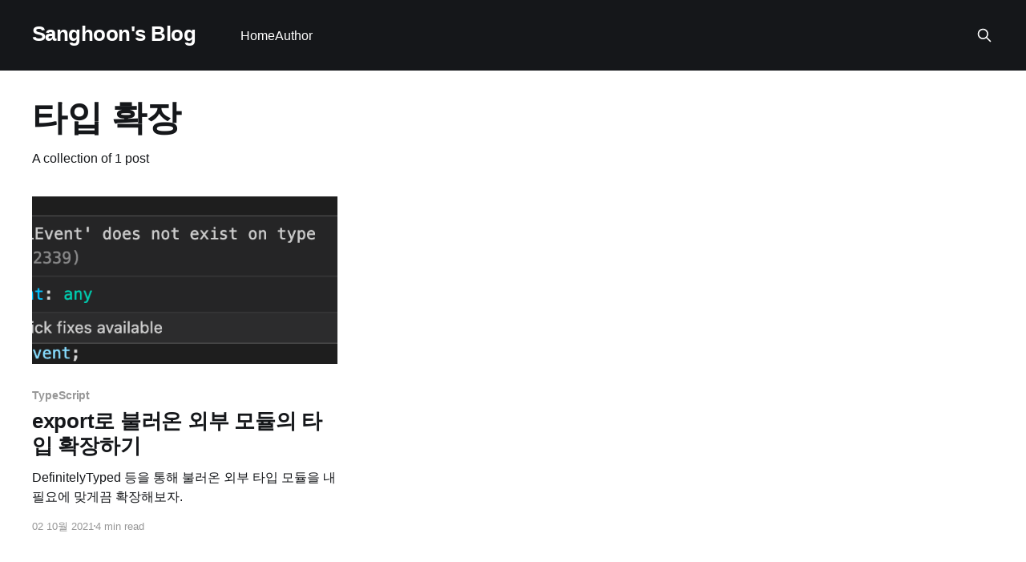

--- FILE ---
content_type: text/html; charset=utf-8
request_url: https://blog.seiker.kr/tag/taib-hwagjang/
body_size: 2479
content:
<!DOCTYPE html>
<html lang="ko-kr">
<head>

    <title>타입 확장 - Sanghoon&#x27;s Blog</title>
    <meta charset="utf-8" />
    <meta http-equiv="X-UA-Compatible" content="IE=edge" />
    <meta name="HandheldFriendly" content="True" />
    <meta name="viewport" content="width=device-width, initial-scale=1.0" />
    
    <link rel="preload" as="style" href="/assets/built/screen.css?v=6cb09d1ec9" />
    <link rel="preload" as="script" href="/assets/built/casper.js?v=6cb09d1ec9" />

    <link rel="stylesheet" type="text/css" href="/assets/built/screen.css?v=6cb09d1ec9" />

    <link rel="canonical" href="https://blog.seiker.kr/tag/taib-hwagjang/">
    <meta name="referrer" content="no-referrer-when-downgrade">
    
    <meta property="og:site_name" content="Sanghoon&#x27;s Blog">
    <meta property="og:type" content="website">
    <meta property="og:title" content="타입 확장 - Sanghoon&#x27;s Blog">
    <meta property="og:url" content="https://blog.seiker.kr/tag/taib-hwagjang/">
    <meta name="twitter:card" content="summary">
    <meta name="twitter:title" content="타입 확장 - Sanghoon&#x27;s Blog">
    <meta name="twitter:url" content="https://blog.seiker.kr/tag/taib-hwagjang/">
    
    <script type="application/ld+json">
{
    "@context": "https://schema.org",
    "@type": "Series",
    "publisher": {
        "@type": "Organization",
        "name": "Sanghoon&#x27;s Blog",
        "url": "https://blog.seiker.kr/",
        "logo": {
            "@type": "ImageObject",
            "url": "https://blog.seiker.kr/favicon.ico",
            "width": 48,
            "height": 48
        }
    },
    "url": "https://blog.seiker.kr/tag/taib-hwagjang/",
    "name": "타입 확장",
    "mainEntityOfPage": "https://blog.seiker.kr/tag/taib-hwagjang/"
}
    </script>

    <meta name="generator" content="Ghost 6.8">
    <link rel="alternate" type="application/rss+xml" title="Sanghoon&#x27;s Blog" href="https://blog.seiker.kr/rss/">
    
    <script defer src="https://cdn.jsdelivr.net/ghost/sodo-search@~1.8/umd/sodo-search.min.js" data-key="e3dd89baad798c419604f5d62e" data-styles="https://cdn.jsdelivr.net/ghost/sodo-search@~1.8/umd/main.css" data-sodo-search="https://blog.seiker.kr/" data-locale="ko-kr" crossorigin="anonymous"></script>
    
    <link href="https://blog.seiker.kr/webmentions/receive/" rel="webmention">
    <script defer src="/public/cards.min.js?v=6cb09d1ec9"></script><style>:root {--ghost-accent-color: #15171A;}</style>
    <link rel="stylesheet" type="text/css" href="/public/cards.min.css?v=6cb09d1ec9">
    <link rel="stylesheet" href="https://cdnjs.cloudflare.com/ajax/libs/prism/1.19.0/themes/prism.min.css" />
<style type='text/css'>
    /* Hide the Membership aka Subscribe actions etc. */
    #ghost-portal-root,
    a[href^="https://ghost.org"],
    a[href^="#/portal/signup"],
    .footer-cta { display: none; }
</style>
<!-- Global site tag (gtag.js) - Google Analytics -->
<script async src="https://www.googletagmanager.com/gtag/js?id=G-LVJEZS05WV"></script>
<script>
  window.dataLayer = window.dataLayer || [];
  function gtag(){dataLayer.push(arguments);}
  gtag('js', new Date());

  gtag('config', 'G-LVJEZS05WV');
</script>

</head>
<body class="tag-template tag-taib-hwagjang is-head-left-logo has-cover">
<div class="viewport">

    <header id="gh-head" class="gh-head outer">
        <div class="gh-head-inner inner">
            <div class="gh-head-brand">
                <a class="gh-head-logo no-image" href="https://blog.seiker.kr">
                        Sanghoon&#x27;s Blog
                </a>
                <button class="gh-search gh-icon-btn" aria-label="Search this site" data-ghost-search><svg xmlns="http://www.w3.org/2000/svg" fill="none" viewBox="0 0 24 24" stroke="currentColor" stroke-width="2" width="20" height="20"><path stroke-linecap="round" stroke-linejoin="round" d="M21 21l-6-6m2-5a7 7 0 11-14 0 7 7 0 0114 0z"></path></svg></button>
                <button class="gh-burger" aria-label="Main Menu"></button>
            </div>

            <nav class="gh-head-menu">
                <ul class="nav">
    <li class="nav-home"><a href="https://blog.seiker.kr/">Home</a></li>
    <li class="nav-author"><a href="https://blog.seiker.kr/author/seiker/">Author</a></li>
</ul>

            </nav>

            <div class="gh-head-actions">
                        <button class="gh-search gh-icon-btn" aria-label="Search this site" data-ghost-search><svg xmlns="http://www.w3.org/2000/svg" fill="none" viewBox="0 0 24 24" stroke="currentColor" stroke-width="2" width="20" height="20"><path stroke-linecap="round" stroke-linejoin="round" d="M21 21l-6-6m2-5a7 7 0 11-14 0 7 7 0 0114 0z"></path></svg></button>
            </div>
        </div>
    </header>

    <div class="site-content">
        
<main id="site-main" class="site-main outer">
<div class="inner posts">
    <div class="post-feed">

        <section class="post-card post-card-large">


            <div class="post-card-content">
            <div class="post-card-content-link">
                <header class="post-card-header">
                    <h2 class="post-card-title">타입 확장</h2>
                </header>
                <div class="post-card-excerpt">
                        A collection of 1 post
                </div>
            </div>
            </div>

        </section>

            
<article class="post-card post tag-typescript tag-definitelytyped tag-openseadragon tag-taibseukeuribteu tag-taib-hwagjang">

    <a class="post-card-image-link" href="/extending-exported-type-definitions/">

        <img class="post-card-image"
            srcset="/content/images/size/w300/2021/10/Screen-Shot-2021-10-02-at-6.44.23-PM-1.png 300w,
                    /content/images/size/w600/2021/10/Screen-Shot-2021-10-02-at-6.44.23-PM-1.png 600w,
                    /content/images/size/w1000/2021/10/Screen-Shot-2021-10-02-at-6.44.23-PM-1.png 1000w,
                    /content/images/size/w2000/2021/10/Screen-Shot-2021-10-02-at-6.44.23-PM-1.png 2000w"
            sizes="(max-width: 1000px) 400px, 800px"
            src="/content/images/size/w600/2021/10/Screen-Shot-2021-10-02-at-6.44.23-PM-1.png"
            alt="export로 불러온 외부 모듈의 타입 확장하기"
            loading="lazy"
        />


    </a>

    <div class="post-card-content">

        <a class="post-card-content-link" href="/extending-exported-type-definitions/">
            <header class="post-card-header">
                <div class="post-card-tags">
                        <span class="post-card-primary-tag">TypeScript</span>
                </div>
                <h2 class="post-card-title">
                    export로 불러온 외부 모듈의 타입 확장하기
                </h2>
            </header>
                <div class="post-card-excerpt">DefinitelyTyped 등을 통해 불러온 외부 타입 모듈을 내 필요에 맞게끔 확장해보자.</div>
        </a>

        <footer class="post-card-meta">
            <time class="post-card-meta-date" datetime="2021-10-02">02 10월 2021</time>
                <span class="post-card-meta-length">4 min read</span>
        </footer>

    </div>

</article>

    </div>

    <nav class="pagination">
    <span class="page-number">Page 1 of 1</span>
</nav>

    
</div>
</main>

    </div>

    <footer class="site-footer outer">
        <div class="inner">
            <section class="copyright"><a href="https://blog.seiker.kr">Sanghoon&#x27;s Blog</a> &copy; 2026</section>
            <nav class="site-footer-nav">
                
            </nav>
            <div class="gh-powered-by"><a href="https://ghost.org/" target="_blank" rel="noopener">Powered by Ghost</a></div>
        </div>
    </footer>

</div>


<script
    src="https://code.jquery.com/jquery-3.5.1.min.js"
    integrity="sha256-9/aliU8dGd2tb6OSsuzixeV4y/faTqgFtohetphbbj0="
    crossorigin="anonymous">
</script>
<script src="/assets/built/casper.js?v=6cb09d1ec9"></script>
<script>
$(document).ready(function () {
    // Mobile Menu Trigger
    $('.gh-burger').click(function () {
        $('body').toggleClass('gh-head-open');
    });
    // FitVids - Makes video embeds responsive
    $(".gh-content").fitVids();
});
</script>

<script src="https://cdnjs.cloudflare.com/ajax/libs/prism/1.19.0/prism.min.js"></script>

</body>
</html>
